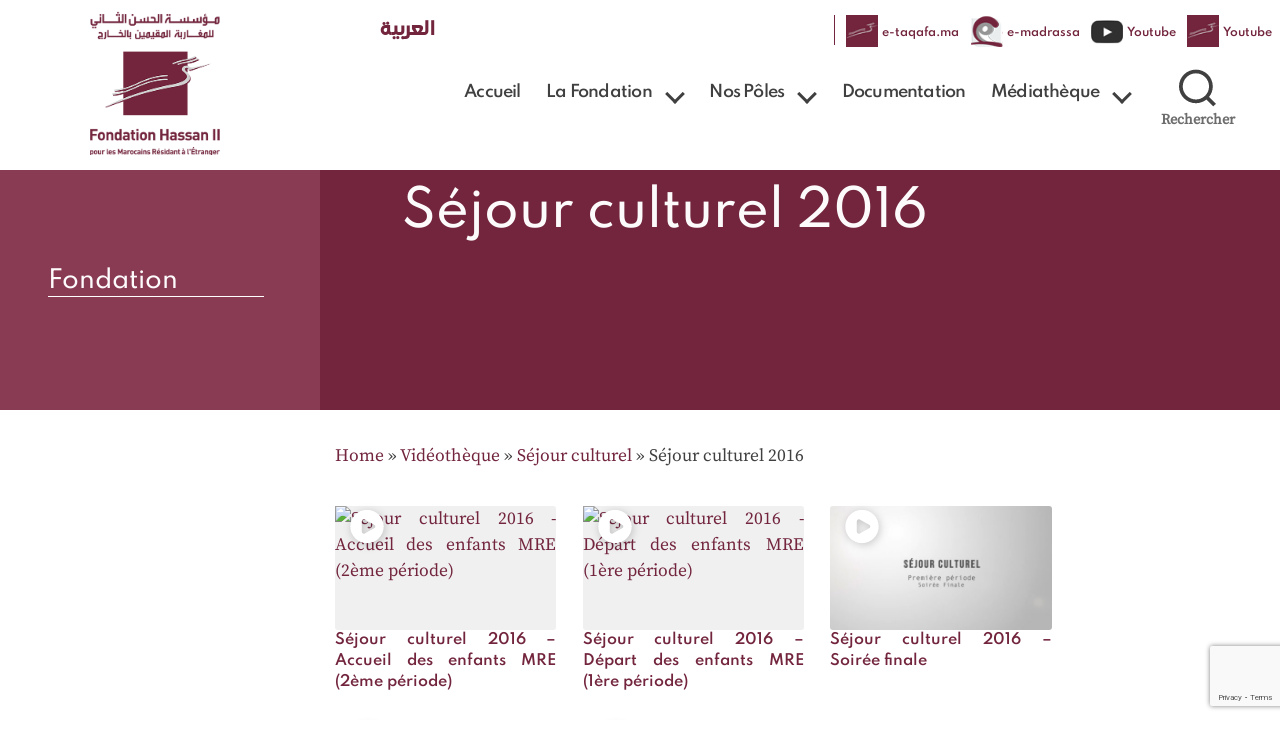

--- FILE ---
content_type: text/html; charset=utf-8
request_url: https://www.google.com/recaptcha/api2/anchor?ar=1&k=6LdvB6UhAAAAAH4mKkNNNpyvNp4Ro5X1loadHCWw&co=aHR0cHM6Ly93d3cuZmgybXJlLm1hOjQ0Mw..&hl=en&v=PoyoqOPhxBO7pBk68S4YbpHZ&size=invisible&anchor-ms=20000&execute-ms=30000&cb=igko9jishnc6
body_size: 48853
content:
<!DOCTYPE HTML><html dir="ltr" lang="en"><head><meta http-equiv="Content-Type" content="text/html; charset=UTF-8">
<meta http-equiv="X-UA-Compatible" content="IE=edge">
<title>reCAPTCHA</title>
<style type="text/css">
/* cyrillic-ext */
@font-face {
  font-family: 'Roboto';
  font-style: normal;
  font-weight: 400;
  font-stretch: 100%;
  src: url(//fonts.gstatic.com/s/roboto/v48/KFO7CnqEu92Fr1ME7kSn66aGLdTylUAMa3GUBHMdazTgWw.woff2) format('woff2');
  unicode-range: U+0460-052F, U+1C80-1C8A, U+20B4, U+2DE0-2DFF, U+A640-A69F, U+FE2E-FE2F;
}
/* cyrillic */
@font-face {
  font-family: 'Roboto';
  font-style: normal;
  font-weight: 400;
  font-stretch: 100%;
  src: url(//fonts.gstatic.com/s/roboto/v48/KFO7CnqEu92Fr1ME7kSn66aGLdTylUAMa3iUBHMdazTgWw.woff2) format('woff2');
  unicode-range: U+0301, U+0400-045F, U+0490-0491, U+04B0-04B1, U+2116;
}
/* greek-ext */
@font-face {
  font-family: 'Roboto';
  font-style: normal;
  font-weight: 400;
  font-stretch: 100%;
  src: url(//fonts.gstatic.com/s/roboto/v48/KFO7CnqEu92Fr1ME7kSn66aGLdTylUAMa3CUBHMdazTgWw.woff2) format('woff2');
  unicode-range: U+1F00-1FFF;
}
/* greek */
@font-face {
  font-family: 'Roboto';
  font-style: normal;
  font-weight: 400;
  font-stretch: 100%;
  src: url(//fonts.gstatic.com/s/roboto/v48/KFO7CnqEu92Fr1ME7kSn66aGLdTylUAMa3-UBHMdazTgWw.woff2) format('woff2');
  unicode-range: U+0370-0377, U+037A-037F, U+0384-038A, U+038C, U+038E-03A1, U+03A3-03FF;
}
/* math */
@font-face {
  font-family: 'Roboto';
  font-style: normal;
  font-weight: 400;
  font-stretch: 100%;
  src: url(//fonts.gstatic.com/s/roboto/v48/KFO7CnqEu92Fr1ME7kSn66aGLdTylUAMawCUBHMdazTgWw.woff2) format('woff2');
  unicode-range: U+0302-0303, U+0305, U+0307-0308, U+0310, U+0312, U+0315, U+031A, U+0326-0327, U+032C, U+032F-0330, U+0332-0333, U+0338, U+033A, U+0346, U+034D, U+0391-03A1, U+03A3-03A9, U+03B1-03C9, U+03D1, U+03D5-03D6, U+03F0-03F1, U+03F4-03F5, U+2016-2017, U+2034-2038, U+203C, U+2040, U+2043, U+2047, U+2050, U+2057, U+205F, U+2070-2071, U+2074-208E, U+2090-209C, U+20D0-20DC, U+20E1, U+20E5-20EF, U+2100-2112, U+2114-2115, U+2117-2121, U+2123-214F, U+2190, U+2192, U+2194-21AE, U+21B0-21E5, U+21F1-21F2, U+21F4-2211, U+2213-2214, U+2216-22FF, U+2308-230B, U+2310, U+2319, U+231C-2321, U+2336-237A, U+237C, U+2395, U+239B-23B7, U+23D0, U+23DC-23E1, U+2474-2475, U+25AF, U+25B3, U+25B7, U+25BD, U+25C1, U+25CA, U+25CC, U+25FB, U+266D-266F, U+27C0-27FF, U+2900-2AFF, U+2B0E-2B11, U+2B30-2B4C, U+2BFE, U+3030, U+FF5B, U+FF5D, U+1D400-1D7FF, U+1EE00-1EEFF;
}
/* symbols */
@font-face {
  font-family: 'Roboto';
  font-style: normal;
  font-weight: 400;
  font-stretch: 100%;
  src: url(//fonts.gstatic.com/s/roboto/v48/KFO7CnqEu92Fr1ME7kSn66aGLdTylUAMaxKUBHMdazTgWw.woff2) format('woff2');
  unicode-range: U+0001-000C, U+000E-001F, U+007F-009F, U+20DD-20E0, U+20E2-20E4, U+2150-218F, U+2190, U+2192, U+2194-2199, U+21AF, U+21E6-21F0, U+21F3, U+2218-2219, U+2299, U+22C4-22C6, U+2300-243F, U+2440-244A, U+2460-24FF, U+25A0-27BF, U+2800-28FF, U+2921-2922, U+2981, U+29BF, U+29EB, U+2B00-2BFF, U+4DC0-4DFF, U+FFF9-FFFB, U+10140-1018E, U+10190-1019C, U+101A0, U+101D0-101FD, U+102E0-102FB, U+10E60-10E7E, U+1D2C0-1D2D3, U+1D2E0-1D37F, U+1F000-1F0FF, U+1F100-1F1AD, U+1F1E6-1F1FF, U+1F30D-1F30F, U+1F315, U+1F31C, U+1F31E, U+1F320-1F32C, U+1F336, U+1F378, U+1F37D, U+1F382, U+1F393-1F39F, U+1F3A7-1F3A8, U+1F3AC-1F3AF, U+1F3C2, U+1F3C4-1F3C6, U+1F3CA-1F3CE, U+1F3D4-1F3E0, U+1F3ED, U+1F3F1-1F3F3, U+1F3F5-1F3F7, U+1F408, U+1F415, U+1F41F, U+1F426, U+1F43F, U+1F441-1F442, U+1F444, U+1F446-1F449, U+1F44C-1F44E, U+1F453, U+1F46A, U+1F47D, U+1F4A3, U+1F4B0, U+1F4B3, U+1F4B9, U+1F4BB, U+1F4BF, U+1F4C8-1F4CB, U+1F4D6, U+1F4DA, U+1F4DF, U+1F4E3-1F4E6, U+1F4EA-1F4ED, U+1F4F7, U+1F4F9-1F4FB, U+1F4FD-1F4FE, U+1F503, U+1F507-1F50B, U+1F50D, U+1F512-1F513, U+1F53E-1F54A, U+1F54F-1F5FA, U+1F610, U+1F650-1F67F, U+1F687, U+1F68D, U+1F691, U+1F694, U+1F698, U+1F6AD, U+1F6B2, U+1F6B9-1F6BA, U+1F6BC, U+1F6C6-1F6CF, U+1F6D3-1F6D7, U+1F6E0-1F6EA, U+1F6F0-1F6F3, U+1F6F7-1F6FC, U+1F700-1F7FF, U+1F800-1F80B, U+1F810-1F847, U+1F850-1F859, U+1F860-1F887, U+1F890-1F8AD, U+1F8B0-1F8BB, U+1F8C0-1F8C1, U+1F900-1F90B, U+1F93B, U+1F946, U+1F984, U+1F996, U+1F9E9, U+1FA00-1FA6F, U+1FA70-1FA7C, U+1FA80-1FA89, U+1FA8F-1FAC6, U+1FACE-1FADC, U+1FADF-1FAE9, U+1FAF0-1FAF8, U+1FB00-1FBFF;
}
/* vietnamese */
@font-face {
  font-family: 'Roboto';
  font-style: normal;
  font-weight: 400;
  font-stretch: 100%;
  src: url(//fonts.gstatic.com/s/roboto/v48/KFO7CnqEu92Fr1ME7kSn66aGLdTylUAMa3OUBHMdazTgWw.woff2) format('woff2');
  unicode-range: U+0102-0103, U+0110-0111, U+0128-0129, U+0168-0169, U+01A0-01A1, U+01AF-01B0, U+0300-0301, U+0303-0304, U+0308-0309, U+0323, U+0329, U+1EA0-1EF9, U+20AB;
}
/* latin-ext */
@font-face {
  font-family: 'Roboto';
  font-style: normal;
  font-weight: 400;
  font-stretch: 100%;
  src: url(//fonts.gstatic.com/s/roboto/v48/KFO7CnqEu92Fr1ME7kSn66aGLdTylUAMa3KUBHMdazTgWw.woff2) format('woff2');
  unicode-range: U+0100-02BA, U+02BD-02C5, U+02C7-02CC, U+02CE-02D7, U+02DD-02FF, U+0304, U+0308, U+0329, U+1D00-1DBF, U+1E00-1E9F, U+1EF2-1EFF, U+2020, U+20A0-20AB, U+20AD-20C0, U+2113, U+2C60-2C7F, U+A720-A7FF;
}
/* latin */
@font-face {
  font-family: 'Roboto';
  font-style: normal;
  font-weight: 400;
  font-stretch: 100%;
  src: url(//fonts.gstatic.com/s/roboto/v48/KFO7CnqEu92Fr1ME7kSn66aGLdTylUAMa3yUBHMdazQ.woff2) format('woff2');
  unicode-range: U+0000-00FF, U+0131, U+0152-0153, U+02BB-02BC, U+02C6, U+02DA, U+02DC, U+0304, U+0308, U+0329, U+2000-206F, U+20AC, U+2122, U+2191, U+2193, U+2212, U+2215, U+FEFF, U+FFFD;
}
/* cyrillic-ext */
@font-face {
  font-family: 'Roboto';
  font-style: normal;
  font-weight: 500;
  font-stretch: 100%;
  src: url(//fonts.gstatic.com/s/roboto/v48/KFO7CnqEu92Fr1ME7kSn66aGLdTylUAMa3GUBHMdazTgWw.woff2) format('woff2');
  unicode-range: U+0460-052F, U+1C80-1C8A, U+20B4, U+2DE0-2DFF, U+A640-A69F, U+FE2E-FE2F;
}
/* cyrillic */
@font-face {
  font-family: 'Roboto';
  font-style: normal;
  font-weight: 500;
  font-stretch: 100%;
  src: url(//fonts.gstatic.com/s/roboto/v48/KFO7CnqEu92Fr1ME7kSn66aGLdTylUAMa3iUBHMdazTgWw.woff2) format('woff2');
  unicode-range: U+0301, U+0400-045F, U+0490-0491, U+04B0-04B1, U+2116;
}
/* greek-ext */
@font-face {
  font-family: 'Roboto';
  font-style: normal;
  font-weight: 500;
  font-stretch: 100%;
  src: url(//fonts.gstatic.com/s/roboto/v48/KFO7CnqEu92Fr1ME7kSn66aGLdTylUAMa3CUBHMdazTgWw.woff2) format('woff2');
  unicode-range: U+1F00-1FFF;
}
/* greek */
@font-face {
  font-family: 'Roboto';
  font-style: normal;
  font-weight: 500;
  font-stretch: 100%;
  src: url(//fonts.gstatic.com/s/roboto/v48/KFO7CnqEu92Fr1ME7kSn66aGLdTylUAMa3-UBHMdazTgWw.woff2) format('woff2');
  unicode-range: U+0370-0377, U+037A-037F, U+0384-038A, U+038C, U+038E-03A1, U+03A3-03FF;
}
/* math */
@font-face {
  font-family: 'Roboto';
  font-style: normal;
  font-weight: 500;
  font-stretch: 100%;
  src: url(//fonts.gstatic.com/s/roboto/v48/KFO7CnqEu92Fr1ME7kSn66aGLdTylUAMawCUBHMdazTgWw.woff2) format('woff2');
  unicode-range: U+0302-0303, U+0305, U+0307-0308, U+0310, U+0312, U+0315, U+031A, U+0326-0327, U+032C, U+032F-0330, U+0332-0333, U+0338, U+033A, U+0346, U+034D, U+0391-03A1, U+03A3-03A9, U+03B1-03C9, U+03D1, U+03D5-03D6, U+03F0-03F1, U+03F4-03F5, U+2016-2017, U+2034-2038, U+203C, U+2040, U+2043, U+2047, U+2050, U+2057, U+205F, U+2070-2071, U+2074-208E, U+2090-209C, U+20D0-20DC, U+20E1, U+20E5-20EF, U+2100-2112, U+2114-2115, U+2117-2121, U+2123-214F, U+2190, U+2192, U+2194-21AE, U+21B0-21E5, U+21F1-21F2, U+21F4-2211, U+2213-2214, U+2216-22FF, U+2308-230B, U+2310, U+2319, U+231C-2321, U+2336-237A, U+237C, U+2395, U+239B-23B7, U+23D0, U+23DC-23E1, U+2474-2475, U+25AF, U+25B3, U+25B7, U+25BD, U+25C1, U+25CA, U+25CC, U+25FB, U+266D-266F, U+27C0-27FF, U+2900-2AFF, U+2B0E-2B11, U+2B30-2B4C, U+2BFE, U+3030, U+FF5B, U+FF5D, U+1D400-1D7FF, U+1EE00-1EEFF;
}
/* symbols */
@font-face {
  font-family: 'Roboto';
  font-style: normal;
  font-weight: 500;
  font-stretch: 100%;
  src: url(//fonts.gstatic.com/s/roboto/v48/KFO7CnqEu92Fr1ME7kSn66aGLdTylUAMaxKUBHMdazTgWw.woff2) format('woff2');
  unicode-range: U+0001-000C, U+000E-001F, U+007F-009F, U+20DD-20E0, U+20E2-20E4, U+2150-218F, U+2190, U+2192, U+2194-2199, U+21AF, U+21E6-21F0, U+21F3, U+2218-2219, U+2299, U+22C4-22C6, U+2300-243F, U+2440-244A, U+2460-24FF, U+25A0-27BF, U+2800-28FF, U+2921-2922, U+2981, U+29BF, U+29EB, U+2B00-2BFF, U+4DC0-4DFF, U+FFF9-FFFB, U+10140-1018E, U+10190-1019C, U+101A0, U+101D0-101FD, U+102E0-102FB, U+10E60-10E7E, U+1D2C0-1D2D3, U+1D2E0-1D37F, U+1F000-1F0FF, U+1F100-1F1AD, U+1F1E6-1F1FF, U+1F30D-1F30F, U+1F315, U+1F31C, U+1F31E, U+1F320-1F32C, U+1F336, U+1F378, U+1F37D, U+1F382, U+1F393-1F39F, U+1F3A7-1F3A8, U+1F3AC-1F3AF, U+1F3C2, U+1F3C4-1F3C6, U+1F3CA-1F3CE, U+1F3D4-1F3E0, U+1F3ED, U+1F3F1-1F3F3, U+1F3F5-1F3F7, U+1F408, U+1F415, U+1F41F, U+1F426, U+1F43F, U+1F441-1F442, U+1F444, U+1F446-1F449, U+1F44C-1F44E, U+1F453, U+1F46A, U+1F47D, U+1F4A3, U+1F4B0, U+1F4B3, U+1F4B9, U+1F4BB, U+1F4BF, U+1F4C8-1F4CB, U+1F4D6, U+1F4DA, U+1F4DF, U+1F4E3-1F4E6, U+1F4EA-1F4ED, U+1F4F7, U+1F4F9-1F4FB, U+1F4FD-1F4FE, U+1F503, U+1F507-1F50B, U+1F50D, U+1F512-1F513, U+1F53E-1F54A, U+1F54F-1F5FA, U+1F610, U+1F650-1F67F, U+1F687, U+1F68D, U+1F691, U+1F694, U+1F698, U+1F6AD, U+1F6B2, U+1F6B9-1F6BA, U+1F6BC, U+1F6C6-1F6CF, U+1F6D3-1F6D7, U+1F6E0-1F6EA, U+1F6F0-1F6F3, U+1F6F7-1F6FC, U+1F700-1F7FF, U+1F800-1F80B, U+1F810-1F847, U+1F850-1F859, U+1F860-1F887, U+1F890-1F8AD, U+1F8B0-1F8BB, U+1F8C0-1F8C1, U+1F900-1F90B, U+1F93B, U+1F946, U+1F984, U+1F996, U+1F9E9, U+1FA00-1FA6F, U+1FA70-1FA7C, U+1FA80-1FA89, U+1FA8F-1FAC6, U+1FACE-1FADC, U+1FADF-1FAE9, U+1FAF0-1FAF8, U+1FB00-1FBFF;
}
/* vietnamese */
@font-face {
  font-family: 'Roboto';
  font-style: normal;
  font-weight: 500;
  font-stretch: 100%;
  src: url(//fonts.gstatic.com/s/roboto/v48/KFO7CnqEu92Fr1ME7kSn66aGLdTylUAMa3OUBHMdazTgWw.woff2) format('woff2');
  unicode-range: U+0102-0103, U+0110-0111, U+0128-0129, U+0168-0169, U+01A0-01A1, U+01AF-01B0, U+0300-0301, U+0303-0304, U+0308-0309, U+0323, U+0329, U+1EA0-1EF9, U+20AB;
}
/* latin-ext */
@font-face {
  font-family: 'Roboto';
  font-style: normal;
  font-weight: 500;
  font-stretch: 100%;
  src: url(//fonts.gstatic.com/s/roboto/v48/KFO7CnqEu92Fr1ME7kSn66aGLdTylUAMa3KUBHMdazTgWw.woff2) format('woff2');
  unicode-range: U+0100-02BA, U+02BD-02C5, U+02C7-02CC, U+02CE-02D7, U+02DD-02FF, U+0304, U+0308, U+0329, U+1D00-1DBF, U+1E00-1E9F, U+1EF2-1EFF, U+2020, U+20A0-20AB, U+20AD-20C0, U+2113, U+2C60-2C7F, U+A720-A7FF;
}
/* latin */
@font-face {
  font-family: 'Roboto';
  font-style: normal;
  font-weight: 500;
  font-stretch: 100%;
  src: url(//fonts.gstatic.com/s/roboto/v48/KFO7CnqEu92Fr1ME7kSn66aGLdTylUAMa3yUBHMdazQ.woff2) format('woff2');
  unicode-range: U+0000-00FF, U+0131, U+0152-0153, U+02BB-02BC, U+02C6, U+02DA, U+02DC, U+0304, U+0308, U+0329, U+2000-206F, U+20AC, U+2122, U+2191, U+2193, U+2212, U+2215, U+FEFF, U+FFFD;
}
/* cyrillic-ext */
@font-face {
  font-family: 'Roboto';
  font-style: normal;
  font-weight: 900;
  font-stretch: 100%;
  src: url(//fonts.gstatic.com/s/roboto/v48/KFO7CnqEu92Fr1ME7kSn66aGLdTylUAMa3GUBHMdazTgWw.woff2) format('woff2');
  unicode-range: U+0460-052F, U+1C80-1C8A, U+20B4, U+2DE0-2DFF, U+A640-A69F, U+FE2E-FE2F;
}
/* cyrillic */
@font-face {
  font-family: 'Roboto';
  font-style: normal;
  font-weight: 900;
  font-stretch: 100%;
  src: url(//fonts.gstatic.com/s/roboto/v48/KFO7CnqEu92Fr1ME7kSn66aGLdTylUAMa3iUBHMdazTgWw.woff2) format('woff2');
  unicode-range: U+0301, U+0400-045F, U+0490-0491, U+04B0-04B1, U+2116;
}
/* greek-ext */
@font-face {
  font-family: 'Roboto';
  font-style: normal;
  font-weight: 900;
  font-stretch: 100%;
  src: url(//fonts.gstatic.com/s/roboto/v48/KFO7CnqEu92Fr1ME7kSn66aGLdTylUAMa3CUBHMdazTgWw.woff2) format('woff2');
  unicode-range: U+1F00-1FFF;
}
/* greek */
@font-face {
  font-family: 'Roboto';
  font-style: normal;
  font-weight: 900;
  font-stretch: 100%;
  src: url(//fonts.gstatic.com/s/roboto/v48/KFO7CnqEu92Fr1ME7kSn66aGLdTylUAMa3-UBHMdazTgWw.woff2) format('woff2');
  unicode-range: U+0370-0377, U+037A-037F, U+0384-038A, U+038C, U+038E-03A1, U+03A3-03FF;
}
/* math */
@font-face {
  font-family: 'Roboto';
  font-style: normal;
  font-weight: 900;
  font-stretch: 100%;
  src: url(//fonts.gstatic.com/s/roboto/v48/KFO7CnqEu92Fr1ME7kSn66aGLdTylUAMawCUBHMdazTgWw.woff2) format('woff2');
  unicode-range: U+0302-0303, U+0305, U+0307-0308, U+0310, U+0312, U+0315, U+031A, U+0326-0327, U+032C, U+032F-0330, U+0332-0333, U+0338, U+033A, U+0346, U+034D, U+0391-03A1, U+03A3-03A9, U+03B1-03C9, U+03D1, U+03D5-03D6, U+03F0-03F1, U+03F4-03F5, U+2016-2017, U+2034-2038, U+203C, U+2040, U+2043, U+2047, U+2050, U+2057, U+205F, U+2070-2071, U+2074-208E, U+2090-209C, U+20D0-20DC, U+20E1, U+20E5-20EF, U+2100-2112, U+2114-2115, U+2117-2121, U+2123-214F, U+2190, U+2192, U+2194-21AE, U+21B0-21E5, U+21F1-21F2, U+21F4-2211, U+2213-2214, U+2216-22FF, U+2308-230B, U+2310, U+2319, U+231C-2321, U+2336-237A, U+237C, U+2395, U+239B-23B7, U+23D0, U+23DC-23E1, U+2474-2475, U+25AF, U+25B3, U+25B7, U+25BD, U+25C1, U+25CA, U+25CC, U+25FB, U+266D-266F, U+27C0-27FF, U+2900-2AFF, U+2B0E-2B11, U+2B30-2B4C, U+2BFE, U+3030, U+FF5B, U+FF5D, U+1D400-1D7FF, U+1EE00-1EEFF;
}
/* symbols */
@font-face {
  font-family: 'Roboto';
  font-style: normal;
  font-weight: 900;
  font-stretch: 100%;
  src: url(//fonts.gstatic.com/s/roboto/v48/KFO7CnqEu92Fr1ME7kSn66aGLdTylUAMaxKUBHMdazTgWw.woff2) format('woff2');
  unicode-range: U+0001-000C, U+000E-001F, U+007F-009F, U+20DD-20E0, U+20E2-20E4, U+2150-218F, U+2190, U+2192, U+2194-2199, U+21AF, U+21E6-21F0, U+21F3, U+2218-2219, U+2299, U+22C4-22C6, U+2300-243F, U+2440-244A, U+2460-24FF, U+25A0-27BF, U+2800-28FF, U+2921-2922, U+2981, U+29BF, U+29EB, U+2B00-2BFF, U+4DC0-4DFF, U+FFF9-FFFB, U+10140-1018E, U+10190-1019C, U+101A0, U+101D0-101FD, U+102E0-102FB, U+10E60-10E7E, U+1D2C0-1D2D3, U+1D2E0-1D37F, U+1F000-1F0FF, U+1F100-1F1AD, U+1F1E6-1F1FF, U+1F30D-1F30F, U+1F315, U+1F31C, U+1F31E, U+1F320-1F32C, U+1F336, U+1F378, U+1F37D, U+1F382, U+1F393-1F39F, U+1F3A7-1F3A8, U+1F3AC-1F3AF, U+1F3C2, U+1F3C4-1F3C6, U+1F3CA-1F3CE, U+1F3D4-1F3E0, U+1F3ED, U+1F3F1-1F3F3, U+1F3F5-1F3F7, U+1F408, U+1F415, U+1F41F, U+1F426, U+1F43F, U+1F441-1F442, U+1F444, U+1F446-1F449, U+1F44C-1F44E, U+1F453, U+1F46A, U+1F47D, U+1F4A3, U+1F4B0, U+1F4B3, U+1F4B9, U+1F4BB, U+1F4BF, U+1F4C8-1F4CB, U+1F4D6, U+1F4DA, U+1F4DF, U+1F4E3-1F4E6, U+1F4EA-1F4ED, U+1F4F7, U+1F4F9-1F4FB, U+1F4FD-1F4FE, U+1F503, U+1F507-1F50B, U+1F50D, U+1F512-1F513, U+1F53E-1F54A, U+1F54F-1F5FA, U+1F610, U+1F650-1F67F, U+1F687, U+1F68D, U+1F691, U+1F694, U+1F698, U+1F6AD, U+1F6B2, U+1F6B9-1F6BA, U+1F6BC, U+1F6C6-1F6CF, U+1F6D3-1F6D7, U+1F6E0-1F6EA, U+1F6F0-1F6F3, U+1F6F7-1F6FC, U+1F700-1F7FF, U+1F800-1F80B, U+1F810-1F847, U+1F850-1F859, U+1F860-1F887, U+1F890-1F8AD, U+1F8B0-1F8BB, U+1F8C0-1F8C1, U+1F900-1F90B, U+1F93B, U+1F946, U+1F984, U+1F996, U+1F9E9, U+1FA00-1FA6F, U+1FA70-1FA7C, U+1FA80-1FA89, U+1FA8F-1FAC6, U+1FACE-1FADC, U+1FADF-1FAE9, U+1FAF0-1FAF8, U+1FB00-1FBFF;
}
/* vietnamese */
@font-face {
  font-family: 'Roboto';
  font-style: normal;
  font-weight: 900;
  font-stretch: 100%;
  src: url(//fonts.gstatic.com/s/roboto/v48/KFO7CnqEu92Fr1ME7kSn66aGLdTylUAMa3OUBHMdazTgWw.woff2) format('woff2');
  unicode-range: U+0102-0103, U+0110-0111, U+0128-0129, U+0168-0169, U+01A0-01A1, U+01AF-01B0, U+0300-0301, U+0303-0304, U+0308-0309, U+0323, U+0329, U+1EA0-1EF9, U+20AB;
}
/* latin-ext */
@font-face {
  font-family: 'Roboto';
  font-style: normal;
  font-weight: 900;
  font-stretch: 100%;
  src: url(//fonts.gstatic.com/s/roboto/v48/KFO7CnqEu92Fr1ME7kSn66aGLdTylUAMa3KUBHMdazTgWw.woff2) format('woff2');
  unicode-range: U+0100-02BA, U+02BD-02C5, U+02C7-02CC, U+02CE-02D7, U+02DD-02FF, U+0304, U+0308, U+0329, U+1D00-1DBF, U+1E00-1E9F, U+1EF2-1EFF, U+2020, U+20A0-20AB, U+20AD-20C0, U+2113, U+2C60-2C7F, U+A720-A7FF;
}
/* latin */
@font-face {
  font-family: 'Roboto';
  font-style: normal;
  font-weight: 900;
  font-stretch: 100%;
  src: url(//fonts.gstatic.com/s/roboto/v48/KFO7CnqEu92Fr1ME7kSn66aGLdTylUAMa3yUBHMdazQ.woff2) format('woff2');
  unicode-range: U+0000-00FF, U+0131, U+0152-0153, U+02BB-02BC, U+02C6, U+02DA, U+02DC, U+0304, U+0308, U+0329, U+2000-206F, U+20AC, U+2122, U+2191, U+2193, U+2212, U+2215, U+FEFF, U+FFFD;
}

</style>
<link rel="stylesheet" type="text/css" href="https://www.gstatic.com/recaptcha/releases/PoyoqOPhxBO7pBk68S4YbpHZ/styles__ltr.css">
<script nonce="jIkpqKdaj7r9aYzDJlaWUA" type="text/javascript">window['__recaptcha_api'] = 'https://www.google.com/recaptcha/api2/';</script>
<script type="text/javascript" src="https://www.gstatic.com/recaptcha/releases/PoyoqOPhxBO7pBk68S4YbpHZ/recaptcha__en.js" nonce="jIkpqKdaj7r9aYzDJlaWUA">
      
    </script></head>
<body><div id="rc-anchor-alert" class="rc-anchor-alert"></div>
<input type="hidden" id="recaptcha-token" value="[base64]">
<script type="text/javascript" nonce="jIkpqKdaj7r9aYzDJlaWUA">
      recaptcha.anchor.Main.init("[\x22ainput\x22,[\x22bgdata\x22,\x22\x22,\[base64]/[base64]/[base64]/[base64]/cjw8ejpyPj4+eil9Y2F0Y2gobCl7dGhyb3cgbDt9fSxIPWZ1bmN0aW9uKHcsdCx6KXtpZih3PT0xOTR8fHc9PTIwOCl0LnZbd10/dC52W3ddLmNvbmNhdCh6KTp0LnZbd109b2Yoeix0KTtlbHNle2lmKHQuYkImJnchPTMxNylyZXR1cm47dz09NjZ8fHc9PTEyMnx8dz09NDcwfHx3PT00NHx8dz09NDE2fHx3PT0zOTd8fHc9PTQyMXx8dz09Njh8fHc9PTcwfHx3PT0xODQ/[base64]/[base64]/[base64]/bmV3IGRbVl0oSlswXSk6cD09Mj9uZXcgZFtWXShKWzBdLEpbMV0pOnA9PTM/bmV3IGRbVl0oSlswXSxKWzFdLEpbMl0pOnA9PTQ/[base64]/[base64]/[base64]/[base64]\x22,\[base64]\\u003d\\u003d\x22,\x22wpDClcKeczU+wpzCkELDkGg8wr/Cv8KiwoMIPMKHw4diM8KewqMJIMKbwrDCoMKGaMO0IsKuw5fCjWTDm8KDw7ohZ8OPOsK9VsOcw7nCmcOpCcOiTRjDvjQaw5RBw7LDncOBJcOoEsOjJsOaHnEYVTXCjQbCi8KmFy5Ow6U/w4fDhWtXKwLCjxtodsOKL8Olw5nDhMO1wo3CpC7Cj2rDmnJgw5nCphXChMOswo3DkwXDq8K1wqpiw6d/w5sAw7Q6CR/CrBfDmWkjw5HCuDBCC8O7wqsgwp5tGMKbw6zCr8OIPsK9wrnDkg3CmhnCtjbDlsKEASUuwp1xWXIiwoTDonoVIhvCk8KIK8KXNWjDvMOER8O7eMKmQ2DDliXCrMOdXUsmRcO6c8KRwpDDsX/Ds1InwqrDhMOSbcOhw53CpFnDicODw4XDhMKALsOTwoHDoRRtw7pyI8KWw4nDmXddSW3DiCBnw6/CjsKVRsO1w5zDkcKqCMK0w7BbTMOhUMKqIcK7GWwgwplFwot+woRpwpnDhmR3wrZRQULCrkwzwozDisOUGSEff3FEcyLDhMOOwonDoj5Qw5MgHxxJAnBGwqM9W28CIU0wGk/ChAtpw6nDpxDCp8Krw53CkXx7LnQCwpDDiEjCjsOrw6ZPw5Zdw7XDq8KawoMvbDjCh8K3woElwoRnwpvCmcKGw4rDj29XewBaw6xVHlohVA3DtcKuwrtPcXdGWXM/wq3Co07Dt2zDqyDCuC/DiMKNXjoAw4vDug18w6/Ci8OIKDXDm8OHTMKxwpJndMKyw7RFDB7DsH7DmEbDlEpTwqNhw7cYX8Kxw6k1wrpBIhdyw7XCpj/DuEU/[base64]/DgX3Cu8K3eH0vGAbDusKtF8OIwqfDl8KSZDfCjQXDsXt8w7LChsOWw4wXwrPCqG7Dq3LDpyVZR0YcE8KeacOlVsOnw4EkwrEJDiDDrGcPw4dvB1PDsMO9wpR4VsK3wochY1tGwrt/w4Y6RcOsfRjDoX8sfMO0LhAZSsKKwqgcw6fDksOCWyPDixzDkSrCr8O5MyDChMOuw6vDj0XCnsOjwq3DiwtYw4nCvMOmMSlYwqI8w58rHR/DhkxLMcOQwpJ8wp/DnQV1woNXecORQMKVwqjCkcKRwrbCg2sswolBwrvCgMOTwozDrW7DucOMCMKlwpPCsTJCAl0iHi/Cs8K1wolUw4UDwoQTCcKuHcKAwonDoCbCuyQFw5l9LU3Dn8KXwqVmfmxmI8Kawr4+VcOfYmtlw5Iywo1lNTnDmsOAw5vDqsOrbTRsw4jDucK2wrrDmSDDuUbDgyzCmsOjw4Bmw5IMw7XCoBjCpQovwpoFTR7DsMKbMyLDjsKpYz/[base64]/CjsKPw7LDn8Owwr3DicOpwqrCsHhVQ8KPwpwOfQwlw4fCkDjDuMODw5nDl8ONcMOmwprCrMKjwoPCmytlwoMTbMKMwpNHwoRdw7TDmcOTNk3CpHrCkzBmw4oUAcOlw43DvcKhS8OTw6XCpsKow5h3PADDosKbwpfClsO9b2vDll1Fw5PDjCMsw5/Co1nCg3RHVVtlD8O4BHs4ckDDgT7CrMOkwozCtsOEB23CiEnCsjUTTm7CosOyw7Z8w7Npw61HwpRzMwPCrCbCjcOFXcKLesKoLwB6wqnCvCtUw7PCgHzDvcKeEMOFPjTCrMOgw6jDoMKPw5QKw6zDlsOPwr/[base64]/CtFTCpcKHDlp7ZsOxNcKVdGl4fk/Cu8OefcKMw6oLOcK2wphMwrB6wplFU8KgwrXCvMOawogDEMKbSsOKQyzDtcK9wr3DlMKywq/CgllnPsKRwpfCmlMbw6DDj8OOE8Ogw4jChsOhS3ZFw7TDnz4TwojCssKsYHcmDMO2VA/CpMOGwpvCjFxBDMONUl3DucOlLh95dsOQX0V1w63Cn10Hw7tHCnPCiMKRwo7DocKew5XDh8OAL8OOwovCjcKDf8OSw77DrMOdwp7Dr10OOsOpwoDCu8Otw6s5HRwobsONw6XDsAZtw4h/w6fCsml/wr/Dk07Cs8KJw5nCiMOtwrLCmcK7fcOlPsOyX8Oqw4B/wq9tw6Jqw7vCt8Onw6khJsKwYTXCrQfCkRvDtMKGwrzCqW3CpsO1dTstXybCuznDh8OyAsK+ZH3CocKbFnItbMObfkLCtsKdb8Ocw4NtSk42w5/Dp8KOwofDnA5twrfDrMKOb8OhPsOkRTLDjmxrbCfDpmjCiQnDpHANwqxmYsOLwoBEUsOGQ8KZWcO1wpRWDgvDlcKiw4t+NMOXwq5owrPCmk9Rw6DDojkYdHxXBx3CjsKlw5gnwqbDssOKw7ZUw6/Dl2ARw7QlSsO8QcOzaMKMwo3CssK3CRvCqR0XwoVvwoUWwp4HwpldLsOkw7bChiUqA8OsHXvDvMKNJGXDjkV7cRTDsTDDq1nDicKYwo5IwqtNdCvDpyAawobCjMKWw71FSMKzRTLDoybDncORw6wDbsOpw5psHMOAwrHCvsKgw4/DlcKfwqhiw4IJScOxwp5SwrXDimkbPcO9wrbDiCZawpvDnsOdNQlZwr9Hwr/CpMOxwp4QJMKrwrMcwqfCscOPBMKCAsO6w54PJQbCjsOew6pOKTvDgEfCrwpUw6bCkU12wq3DhcOsOcKhLz1bwqrDusKwZWPDpcK9P0nDpmfDjWvDhA0rUsORPMKDbsKfw5Jpw5VPwqHDncK/wr7CvRLCp8O2wqcbw7XDqkLDhXx/KFEMRSfCucKpwpgMIcOdwoxTwqIvwr4FbcKbw7PCg8KtQD9vcsKKwrwCw7fCjScfKMK0cn/DgMOmPMKvO8Oyw4tWw5JuDMOYM8KVOMOnw6rCkcKnw6nCgMOKKWrCl8OQw4V9w6HDrWoAw6ZiwpTCvgcQwovDuldpwq/CrsKYEVp5K8K3w5MzPmnDgEbDr8KEwr45wqfCgVrDrsKKw5wiUTwjwpUvw43CnMKZfMKkwrfDqcK/w6ghw7LChMO8wpkTMMKvwpgMw47DjSlQEUM6w5fDlTwNwq3CksKfCMOrwpJYKMOcdcOGwrBWwqfDnsOMwrTDjQLDpR7DsAzDthfChMKVE0LCrMOPw711dkrCmD/[base64]/[base64]/[base64]/[base64]/[base64]/CmcKuw5sQPsKEwpN9woTCoMKkImEqwoPDn8KNwo3DuMKkf8KSwrNOBVF7wpkxwo94G0Ffw4kPB8KvwoUCCRzDvyNRS2LDnMK2w4LDgcOUw65qHW3CvgPClT3DusOfcjfChgTDpMKsw79aw7TDosKgQMOEw7ZgRFVywq/DocOaYgRrfMOpWcKueErCk8O4w4JUMMOURSgqw5/DvcOBacKAwoHCvBzCvG0QaBYff1bDqcKhwojCk0EBUcOEH8OewrPDmsOQKsO9w48bJsKLwpU8woAPwpHCncK9IsKTwrzDrcKVX8Ohw7/DicOsw5nDnkHDnyt8w79oBsKcw5/[base64]/Sn7CuXZMDgjDpMOBEBnDplvDnBxDwqRyWWbCh1Uxw4PDlQgowrLCgcO1w4XCkQvDkMKTwpRhwpfDkcOmw5wgwpFVwrrDsUvCu8O5OxY3bsKATz4DCsKJwrrClsO6wo7Co8Oaw4/DmcKpTVjCpMODwqPDo8KtOUEmwoV+cjEAIsKeL8KdG8KRw6hGw5hcMRMow6PDr19LwqJxw7TCrDYhwpDDmMOFw7jCuwZtITtxbn7DiMOVHFtAwqRgf8KUw55hT8KUc8Kww5DCpyfDocKewrjCoF1Kw5nCuiHCssOgRMK3w5jChDZCw4VkOcO/w7NXR2XCoVdhQ8OvwojDusO8w6/Csg5awqMzYQnDrRPCrmLDlMKRewkfwqPDsMK+w4DCu8KAwr/CvsK2GSjCqcOQw4bDvEhWwrDDlFvCisKySsKZwr/DksKLeC3Duh3CqcKkFsKXwqPCon9Zw73CvMKnw6h1AMKRRUDCs8KyWVxsw4vCsRlDZ8OywrRwW8Kfw4B4wpcRw4g+wpYFcsKkw6nCrMKAwq/[base64]/CoXHCsXUcw53CnE1Vw6dJKW/CkEzDt8ObHMOZXRIZZsKNS8OJNmvDhk7CpcONUiLDqsKBwoTCiSIvdMOna8Oxw4QtY8KQw5PCtRUtw6bCsMOfMhPDvRXCn8Knw4vDkhzDok8gccK2KT/DgVDCrsOUw70qXcKBYTU6Q8K5w4/[base64]/w5lKLMOKAsO4TwBxN1k1R8K6wpZlwpB6wqE6w6Eww59hw5kDw4jDvcOeLAROwpJMYhnDuMKePMKXw7TCtcOgIMOlEiHDpz7Cl8KZVAXCn8Olw6PCtsOveMOpd8OyOsK5TgDDqMKfShcXwoVyG8Oxw4cHwq/DmsKNDDZVw7w7RMO5e8KCDCTDrWPDocOrB8OeV8K1esORVkdgw4EEwqsrw6pwRsOvw5rDqmbDnMOWw7XCqcKQw4jDicKcw7XCvsOSw5vDpjUydUtzLsKCwqonOEXCgy/DsAzCsMKeFsO4w60JVcKUJ8KafcKedGdCJ8O4VUkyEwDCminDmBFlI8ONw4HDmsOWw6o8P3LCn1wfwqLDtC/CnVRXwq/ChcKcDjbCnkXCssOfcHbDqXHCs8OkN8OQS8Ouw5jDp8KbwpMww7nCs8OYcSXCqA7CumbCnW5Kw5vDmhAydnIFIcOhYsOzw7nDlMKEAMOuwq0EJMOYwpTDssKuw5PDvMKQwpfDsz/CrzLCmGhvInDDsTbCvCzCvMO5I8KIdlQJB1rCtsO3G3vDhsOgw5/DosKmCGcYw6HClyPDrMK/w5VWw5o3K8KwO8K9ZsKzMTHCg1DCssOyH39FwrRVwoNpwrPDnHkBbUg3TMOVw6xYZy/ChcK/VMKlEsKgw55ew57DqRfCgQPCqSfDkMKtCcOWGlJPHjAAVcKiF8OyMcKtIEw9w7zCrzXDhcOqWMKXwrnCtsOuwqlmdMO/[base64]/DixFawovCqnTCuSjCmMKfw5wbwpAHMmUcPcOdw7HDhTcAwo/DpgB2wrPDuWMjw4AEw7lZw64Mwp7CvMOYLsOIwrh2RnZpw6PDglzCkcOrbG9PwpHCiU44AMOdLyYwOA92NcOLwpLDmsKRWcKWwrDCngfDnTzDvXU1woHCmRrDryHDkcOORlAUwoHDhhLCigfCmMKGEjozZ8Oow7pPF0jDisKAworDmMKnNcK2w4MseA1jEArCiH/CvsOgIcOMLX7CtHxyV8KGwog2w5l+wqTCjcOMwpnCm8KsAMObeg/DhMOrwpnDoXdLwq0QZsKkw78VdMKiKlzDlg/CpDQtScK1a17DhMKqwrjCj23DojjCh8KTS3NlwqrCmC7Cr1DCtXpQB8KLSsOWDVjDtcKowpXDocKoXSrChU0WB8OFMcO1wrxUw4rCscOkPMKFw4bCmwDCliHCtjI8asO7fSECwo3CgyRqFMO6wqbCp1fDnwIywoZawqMZCW/CpGjDiUHCpCvCiF/DqR3Dt8OwwoAxw6Nfw5LCjFMZwpN7wpXDqV3Cg8Klw63CiMO3PsKow7xGBgd4wonCn8OBw5Rpw63CqMK5MwHDjC7DnWPCqMO6OMODw6lnw5hVwqV/w6kBw5hRw5LCpMKzVcOQwo7DgsO+a8K6SsO0dcKuVsOJw7DCmi8nw7w/w4AQwr/DvyfDulPCkCLDvkXDoAPCvBgOX2gvwp7CsxrDhcKjEDYPLhzDn8O4QzvDmArDlAzCvcKaw4rDtMK0D2TDkzIvwqwgw5pcwq1kwrtoQsKXF1x3AQzChcKkw7Fcw4MsB8KUwopsw5DDl1/CpcKGTMKHw5rCv8K1MsKkwozCt8OdZcOJLMKqwpLDnsKFwr83w5gYwqvDqWgmwrTCvhHDhsKDwpd6w6zCusOnfXbCqMOvGgHDpVXCv8KENAfCksOxw7/Drlptw6xww6IEKcKqCAlWYSUSw6h9wqTCqighVcOsEcKTcMOVw4DCu8ORJxXCusOtUMO+I8OqwrQZw4kuwpDCpsKqwqlhwr3Dh8KUwrx3wpvDr3rCohBdw4YKwrkEwrbDohEHQ8KFw6zCqcOzHVxQW8KNw4skw63Ch2pnwonDssOyw6XCg8KXwp3DuMKsCsO/w791wrYVw75Hw7fCjGsfwpPDu1nDlU7DlkhyQcOCwplPw7QDEsOIwoTDv8OGSg3CgXk1SCfCtsOHHsKFwoTDiz7CrGYYVcKjw6knw5JuMyQVw7nDqsKzY8O1fMK/wox3wpzDu0/[base64]/[base64]/[base64]/CmcO+w4zCqA7DnR/Dtw1ew6fDhMKSwocPw6BsPhfCncKHwq7DocO+F8KbG8O1wooSw7Nta1nDvMKLwrnDlTUEdCvCu8OqS8Oww6NWwqDCvWxqEsORHsKsbFbCs08CCUPDiVPDpMOmwr4caMKRWcKfw541GcKyfMOQw5vCqCTClMO/w7Z2ecO3ECdvCcOqw73CocOcw5rCgltFw6VkworCkmcCaDF+w4jDgj3DmEsxUzofLBR8w6PDsSl8CD9idsK/w5Yhw6HChcO2XMOuwqNjKcKyFsKGeVdvwrLDqgzDqMKRwofCg27DuV7DpCtIdTErQCsyWcOuwrdmwo5rNjgQw4rDvT9Gw5DChGxwwq4eIlPCq34Lw4HCucKJw7BdT0DClGTDiMKQFMKwwp3DgVg/[base64]/CnloPEBk4BFkgwrfDoRpPTgzDpn1GwoDDj8Khw7QwTsORwovCrFg0XsKyHDXCt3rCglgwwpnChcO+bRpfw4zDuD3CpMOVLMKfw7Ivwpclw4wNbcO3McKYw7TDi8OPDwRMwovDoMKNw4hPfsOsw7/DjCHCisKAwrkJwpfDgMK4wpXCl8Kaw5DDpsKZw4F6w5LDkcOFM38eccOlwrHDoMOKwopXAjxuw7hWH2vChwLDnMOLw4jDtMKlesKfbDDCh3MTwpp4w5kBwqTDkDzDoMO3S3TDgXvDrsKYwp/DqRjDqm/DtcOtwq9oHSLCkWMdwphEw4l6w7tYCMOQUl9Uw5TDn8K+w6/Con/CvwbCgzrCkj/CkUdnd8OEXnsXJ8OfwqvDkx1gw6bCpwjDsMKSGcK6KwbDmMK2w7/DpnjDojAbw7jDiSg0S3VtwqBzEsO9AMKIw6jCnWvCgGvCqMKgZ8K9FiFtTh0qw4TDrcKGw6TCrWhofiDChTUdCsOJVB4rfgTDrHPDiSUXwo0+wo42Q8KzwqA3w7YMwq95U8OGVHY0GA/CmnPCrTEQAyE5Rj3DpMK0w7Izw6XDocO1w79GwoHCj8KRFCF2wrHCuxPDtUtobMORSsKJwoXDmMOUwq3CsMOld3nDrsOGTF/DjARaVEhvwph0wpIJw5/ChcKkwqPCgsKPwpAhcTPDsXc0w6/CtMOgShlmw6Nlw5AGw7PCmsKjw4LDiMOdThxywrQNwoVDQg/CpMKEw6MrwrpFwrpjcj7DocK1NTI5Cz/Cr8ODHMO/[base64]/DqMKNDEVfw5jDlsOJwrHCqX/DvgFbwrtuR8OZMcOKwrPCucOZwqPCtnPCksOYXcKGNMKGwozDlkpUT3koBsKqfcObX8KnwozDn8OIw6kdwr0yw5fDj1QHwonCnRjDjX/CnB3CoVoCw5XDuMKgB8KJwpltYTsPwrvCjMKncXnDgzNpwqMFwrRMMsOFJxFxc8OpMkvCkEMnwqMMwoPCuMO8c8KZGsOfwqVyw5fCtcK7b8KNY8KuTsKvBUU8wprCrsKCJSbCpWrDisK8dGArTTImIwDCp8O9PMODwodVDMOlw59GHV/CnSLCtC3Cgn/[base64]/E8K7csKPasKGwrjDuQI/w65wSFk3CWE5TRHDuMK/NVrCtsO6ecK0w6PCgQHDpMKEcBN6PsOmRyAETcOCbwTDlQBZLMK7w5DCrsKMMlbDj2/DlcOxwrvCrsKlV8KXw47CtSHCvMKTw619wq90HQjDoCoVwqYlwqhBIGN3wrvCksKtTcOEVXTDmUE1wrbDrsOAw4bCv2JIw6/Dj8K1f8KPfjZtdV3Dg1MUb8KAwpLDugoQLUZicRvCklbDkDUTwrQwGnfCm2nDjkJaFsOiw5LDm03DpMOZZ1p6w6N7Uz5Yw4DDt8Oaw7wFwrsiw7tfwozDmDk1Vn/Cokorb8K8FcKfwrrDuDHCsxrCogIPVcKswoVZJCXCssO8wqHCmCTCtcOUw5TDi2lqBzjDtDfDsMKPwoVfw6HCrHtvwpXDqGksw4bDiWAqLMK8Z8KILsKCwqxpwqrCo8KKIyXDui3CjG3DjFrDqh/[base64]/[base64]/[base64]/DuC/DulXCvcOTw61Dwo0ww7FaPHrCrsOOwqzCpcKsw4vCsCHCnsKFw4MQGRZww4V6wpoVFBvCgMOhwqoIwq1Gbx7Dp8O+PMOhQnN6w7MKFGXCpsKvwr3DlsOfeH3CpxfChcOZJ8KMMcKnwpfCi8KQDVgRw6XCqMKJK8KaHTTDkn3CvsOMw6RRJG/[base64]/[base64]/[base64]/w5vCqsKAwqHCiMKcCwghw4bDtx10Im7CosKzTcO3PcK3wr8IRsK+e8KYwqIOLH1/GiNhwoHDrFrDoXoFFMOGa2/DqMK1JUzCpcOiN8Oqw75IDUDCojZzeB7DoGV3wq1aw4HDpCwiw4EbYMKTUV4UNcOTw5MpwpBaVTdoPsOow40XfMKuOMKhKsO2agHCtsO4w6Ncw5PDkMKbw4HDtsOfVgLDtcKsDsOQIMKcGXHDoH7DgsOuw77DrsKpw4k/w73DisOZwrnDocK9RGA1S8KTwqQXw5PCr2AnYDzDhRUCQcOgw4HCqcOlw7MtfMKwBsOfKsK2w6LCpVZKcsKBw43DiEPCgMOGBClzwoHDtzl1LsORcl/CqsOjw4U5w5BIwpDDgBNvw4nDscOlw5DCo28owrfDhsOZQkhRwonCssK6Q8KFwoJ9ZEpfw7EkwrzDmVsYwpTCogdeYxrDlz7ChynDr8ObCMK2wrs9bSrCqSLDsh3CpBLDpB8Ww7JOwqxpw7TCiDzDuiXCtsOwcXTDkSjDjcKSecKhGTRWUUrDmGwUwpvCvsOnw6/CvsKxwqTCtybCgmrCkEHDrD7DqsKsBsKYwrIGwrZ4M09WwrLCrk9/w74wKlNjwohBAMKWHizCqVZowoEXYMO7B8Kcwr0Tw4PDjsOqXsOWHsOFJV8ew7fCjMKtf1paf8K/wqw6woPDjCnDt13Du8KfwpIyIx5JQVcrwpV6w617w6Nnw7sPOEcHYlrDmDNgwp0nw5hcw7LCu8Ozw7PDmQTCn8K+MB7DgjXDh8K9wpxjwrc/TyPCgMKoGwxzUEJgFQPDq11bw4jDgcODZsKEV8K6WXguw4U9wrbDrMOXw7N2HMOLwph6VcOGwpU4w5oJKj0nwo3Dk8OwwpfCmMKsUMKvw5YPwqfDisO3wpFHwrkVw6zDhXQXcTLDncKZU8KHw5VCDMOxT8K2bBnCmsOuL2ENwoLDlsKDfsKhDEfDvB/Ci8KvdcKhEMOtf8OqwrYmw4PDkgtSw7I3SsOYw6PDncK2UCg/w4TCvsOdL8KjSR9kwqpOVMKdwp92P8OwOsOgw6JMw6LCgFg3G8KZAsKgDHXDgsO9S8O2w5/DsSsVAyxCEn11JQ0uwrnDnit8NcKUw6nDncKVw5bCt8OZOMO7wpnDpcOEw6bDnzRnX8O/YSvDi8Oxw7JTwr/CocK1Y8K2bxHCgBfCok0wwr7CkcKSw5ZzGVcjFMOjPn3Ct8OcwprDqEpUesOIEC3DnWoZw7LClMKAaQ3Dq2pAw63CkxjDhjFZPG/CsDgFIisAG8KLw7LDvxfDl8KhVHg2wplmwpTCiVA4G8KfFjHDow0xwq3CrRM0YMOMw4XDgC4QaDnCi8OBCg0FIRzCom4Nwq9dw7VpZ2VLwr0FIsO7W8KtHxYBAnlLw4jCuMKJUnPDuwQUFBnCoyM/csO5EsOEw75mVwdxw5ZYw5LDnB3CqMK/w7BDb37DoMObeVjCuCknw7Z3FBtIBiNewrPDpcOiw7jCn8KPw4XDh0DCumxhM8OBwrdoYMKQNmTCn2t0woLCq8Kawp7DnMOAw5LDlS/[base64]/CusOqGsOvecOJw43DlMKlWFxabV/Di18jEMOFaMKcZ3gWUmkYwpxZwo3CssKWeRIwF8KeworDhsO9JsOjwpLDv8KNB0/DtUZhw4ABD09Ow7dww77Dg8KGB8KnTgEUcMK/wr5DYH99B3nCi8Oow4QRworDrF/Dmi02UmNGwqptwoLDicOWwqUdworCnRTCg8K9AsOTw6vDsMOYQxfDpT3Dg8Oqw7YFdxBdw6wcwr1/w7PCulTDlA8DCcOQLiB6w7rChW7Dg8OLI8KqUcOSGsK9wojDlcKYw61PKRtJw5fDsMOOw6HDvsK1w4oRP8KYT8KAwqxdw5zDuyLCj8KZw4nDnVXDhFckKjPDv8OPw6ABw5nCnl/CkMOzUcKxOcKAw7vDh8Olw5ZCwqbCnGrDq8Oow5zDkzPCh8OMJsK/DsOwakvCmsK+WcOvCEJNw7Biw6PDvA7DscO6w7ETw6A2VS5Hw6HDtcKrw7jDrsOfw4LDoMKjwrNmwo1hO8OTRsOhw63Dr8KKw4HDm8OXwpIVw6LCmDAKZ3Atf8Oow6AXwpTCsnDCpznDpMOAw4zCtD/[base64]/DrWXCvcK+JMK9FxVIw4vDocKew5XDllFfwrrClcK/w4lqN8OjHMOdGsOzaRNOecONw6nCpXUEPcOYa1dpAzTCh3nDs8OzF3Vew7jDo2Jhw6VNEBbDl3JCwpbDpRrCkVYlZFoTw5/CuV0mU8O1wroCwp/DqTslw5XChRVoS8ODQsKKOMO7C8OBS3HDtwtdw5/Dgh/[base64]/w7TCokNswqZ7F1bDpAzDmHXDusOaJMOoVsO0eMORMwJrDmtpwqpWOMKmw4jCi1cvw5Mdw6zDmsOIZMKGw5NIw47Dng/[base64]/DuSXDicK5SMO8ecOCAcO4w6NVKsK9TxNnQw/[base64]/w4PCpmXDp8OuUcOZwrDClMKbWMOjw7LCo3XCmsKSGlrCs3YnIMKhwr3ChsKlMTRZw7tMwot1BGYDfcOBwrzDssKJw6/Dr1HDkMKGw4xoB2vCqcKvWcKqwrjCmB4Bwr7CqcO4wqsrJMOZw5kWUMKMZi/CjcO4fiHDv3XDiTXDsHjCl8OZw60Gw67CtXR0TTdWw5zCn1TCjx9TA28mH8OkcsKgNUzDr8OBZ2c0fCXDoR/DmMOvw4E4wpHDj8KiwowLw6Jrw6vCmwbDrMKoVFjCjWXCljRNwpDDt8ODw657f8O+w5bDmHJhw5zCvMKbw4IswoLDrjhgLsO8HiDDrsKOPsO3wqY7w4QAKHjDvMKdMD3Cq0NDwq8wVsOIwqbDuyXCvMKswoNSwqfDsQYswpwpw6rCphrDgV7CucOxw6DCvX7Dj8Knwp/CnMKdwoAcwrPCtC9WW2plw7pQdcKxP8K/GMOrwq5idRHCpTnDnxfDssKXBGrDs8O+wozCsCQEw4HDrMOzBXDCsiVDfcK9O13DumlLFlhhdsOnG0VkTHHCkxTDshLDkMOVw43DisO5Y8KdGnvDsMK1Pm1SAMK3w5ZrPjXCqmNOLsKnw6HCrMOuX8KLwobDs2/Cp8Ohw4gew5TDghTDvMKqw5Jgw61SwrLDicKbQMK+w5Z8w7TDoVjDtkF9w6DDml7CoyHDh8KCBsOSXMKuIz9Ow7xHwpQRw4nDgQdiNjt8wpA2LMKdeD0dwp/CmT0xRy7Dr8KzT8Kow4hjw4jCpMK2bMKZw4nCrsK2bgPDiMKua8Oqw6TDuGlowogSw77DpcKoeHgiwqnDhBskw7XDiRPCg08BamnCv8KAw57DqjZ1w7TDtsKTNmFNw7TDpQAAwp7CmHEkw5HCmcKua8K/[base64]/Cm00bAcOjw4HCo8O1w4s7fkbChcKsW8OYHCbDiC3DjH7CtsKGG2rDjhnCnGjDusKGw5XCp00TUFk+dzcOdMKiRsKdw7/CqnnDuFENw67Cu0pqGVrDtSrDksOvwqjCuU44VsOnwpYtw6Zjw6bDjsKBw68Xa8O0Og8qwro9w57Dl8KdJAskATQ9w558wqEjwqzDnGrDqcK2wqszJ8OEworChG/CgSbDscKEbD3DmThjLxzDksKGQwMtRSfDoMKZdDB6RcOXw79MBsOow5/[base64]/DrAcXCR3DvXsEw75/wprDpsOUQ8K8DsKyG8OLw4rDu8O0wrhfwrAhw5/[base64]/[base64]/w4vCuwk+NA4NwpvDmMOOdnHDnMK4wppJC8OMwqcewovCi1LCiMOnfQdDLhgmQsKXcWEPw5LClSjDqG3CiW/Cq8K8w6DDiXVWSjEcwqHDl0hwwplcw7wABcOLSgbDksKQVsOEwq9kMcO3w7jCnMKGeD/CmMKhwrxXw6DCicOpURoEC8K4w4/DhsKFwrIkC0RjCBlhwqrCqsKBwr3DocK7esOFKsKUw4XDi8KmXTJDw685w5YyDHNVw4LCth/[base64]/CgRdqwoMMw4zCnMKVw55hM3NhIMKsXsKGKMORwp9lw6PCjcKSw6kUChlMOsK5PyUTE380wp3DtTbClTdWTRk7w4/CpBVXw6fCmVpgw6fDkg3DscKXLcKcAFUZwozCoMKkwpnDhsOHwr/CvMOGw4PCg8KKw57DghXDkzIXw59kwp7DpW/DmcKfE3ooSQgLw7pVP3JDwoIzIMOwP2BVdSPCgsKewr/DtcKwwqJuw7t9wplbcULDiVvCgcKHThxywodXf8OnUcKfwooXSsK/woYMw65yJn0uwrc7w6c5fMOrLGPCrmzDkQhtw5nDpMOGwrXCg8K+w5zDsgDClGXDl8KbXcKdw53CgcKxHsK/w4nCtgh/[base64]/DnMKswpfDhsOPwoHDnMKVND0Mw6cEKsKDIkbDh8KZw6FMw4jCucOlPcO2wqrCrmQxwrbCrsKrw4V+JDRBwpLDpsKgVxV4ZEDCjcOUwpzDrzx9L8KXwpXDoMOAwpjCrsKAFyjDhmHDrMOzCsOtw6pIakwMQzDDiX19wp/[base64]/[base64]/b8KCJMO2esOEf2N/wpnDtXknw4A4VyrCkcORwrs/eUBxw5ktwoTCgsKyfMOQAygEcnzChsK4WMOwYsKHXlUHX2DDhMK/Q8OBw5/[base64]/w5ZAwok3w4nChgQnwqHDksKpCSc3PyZ1w5UDwr/DvyMvY8OuXGQDw7nCvMOUc8ORJVvCncKFW8KKw53CuMOsKB9mfltFw5DCgikzwonDscOQwrTDhsKNQAzDlS4vUFVGwpDDncKELCsiwojDo8OXRlxAecK/DUlmw58Xw7J6OsOHw6V0wrnCkgTCqcOQMsOLP14VLXgBesOAw6EVYMOFwrY7wpAsOkMewrXDl0VFwr/DuEDDs8K+HMOZwp5nUMOAEsOpQcOCwqnDhShqwq/Cp8OVw6QFwoPDj8OZw5/DtlbCl8KiwrcxPy7Ck8OPfhtnL8Khw4U1w5wVLCJ7wqATwpRZRmrDrTc9ZcK7GcOXdMKfwo03w58KwojCmTorVkvDgAQZw4wtUC0IPMOcw5jDsChKRl/DuhzCp8OcJsKywqLDrsO0UBssFidnXC7DjGfCmVzDi0M9w4Fdw65cwptFFCRpO8KtVB96w6BPSXPCg8KDETXDscOWccOsN8Oowq3CuMKaw6Umw4scwqELZcOkQ8K7w6HDt8OGwpM9Q8KJwqhJwpzCjsOrLsK1wrRMwrdNQXJiHx4HwpjDtcK7U8K6w4MPw7/DmcKZEcODw5LCsQbCmTXDiRw7wpAzE8Oqwq7DjcK5w4XDsRfCqQYgAcKHOQZIw6PDt8K0RMOgw4lyw5pLwrLDiF7DicKDB8OOdGhJwrRvw68Mb1M9wqtZw5rDjR84w7lYYcOQwrfDksO0woxFWsO/UyxBwp17AsO9wpDDjxLDhj4BLwcawqM9wqrCusKHw5/DucOOw6PDmcKRIcOwwoXDv1k9GcKtQcKzwpdYw5DDvMOkV2rDicOhDyXCtMOvVsONBwIEw6DDiCLDqFnDu8KbwqzDj8KdWmF5PMOCw6F8W2ZrwofCrRUTasKIw6fCm8KpB23DjSp/[base64]/fMOAd8K2MWsSw6VOGsKSCWvClMKLHhLCgsKKJ8OEf3fCqU5pAQfCmx3Cp3hkE8ONeCNVw5zDlBbCk8O1wr4Kw41gworDtMKKw4dDM3fDpcOJwo/Cl2PDjMKIS8KPw6rDslfCsETDjcOCw4zDqHxqPMK9AAPCiwHCocOzw5DDoEgCRxfCuTTDlMK6EMKow5TCoXjCjH/DgABkw5DCrMOubW3CniYbbQvCmsO0WMK0VmTDozzDtsKZXMK0KMORw5PDvnkjw4LDs8KUEighwoLDgQ3DvmNawqdUwonDmG5tJQXCqCzDgyM0Mk/DuA7Dk3DClyjDh1QxGRl1cm/DvzosC0wpw7ttS8OJXVcCHmbDsEZ7wrpbR8KjLMORd01ec8Oqwo/CqGhOd8KUUsOQMMOpw6Q8w7hsw7fCgiY1wppnw5LDryHCvcOXMX/CtyYww5vCgcOXw6FEw7BIwrRPOMKfwr9Yw4XDmGfDkXI5XB90wq/Dl8KlZ8OWYcORTsOLw6fCqHzCtXPCgcKsI3YNX13CpkFqPsKQBBp9BMKGDcK0V0oCQQgHVMKew4kmw4VuwrTDqMKaBcOtwoU1w5XDuxBTw4FiQsKUwqwdW2Z3w6c/SMOAw5ZmI8KDwp3DisKRw44gwqEvw5tfY388HMKGwqweM8ObwoPDu8K+w5kCAsKxKUhWw4kVUsKhw5LDrTZxwp7DrWIUwqQYwrTDrcOLwr/Cq8Oyw6zDh05NwonCrT8zByPCn8KJwoc/ElpNAXLClyfCh3dZwqZWwqDClVsLwp/CoRHDpmfChMKaXQHCq27DnEgkdD/DscK3VmMTw7fDnVTDhjDDsFNrw7rDp8OUwrfDrWx5w6gISsOGM8O1woXCh8OoYsKfScOIwq3DqcK/[base64]/[base64]/[base64]/w43DpMKNKVbDicO8wrJAw6TCuxjCjGLDm8K1w41Uw5fCrkTDkMOuw7g1VsKKc3nDnsORw71yIsKCFMKNwqxhw7APJMOAwpJpw70MLgDCsTY5w75pKCvDnAFVIw3CnRvDgVRUw5Mdw4TCgEFaaMOnQ8KaGQDDosOIwqrCnFFswo/DiMOsXMOxK8KlWXUWwqbDl8KRRMK/w5dhwo8FwpPDiSLCqGsrT2USdsK3w58OO8Kewq/CpMOawrQYEAhYwp7DkS7CoMKDbXdMFkvCshTDjAMkb2Ftw77DvG1/fcKOY8KuJxvChsOJw7XDojXCrMOKFRXCnsKiwqJXw4kQeD0PfQHDicOYNMO0ZmFoMMOzw5NJworCpwHDgEY7wqnCuMOKC8OaH37Dlhlzw5B8wrjDqcKnaWnChFNoDMKBwo7Dt8Ocb8Osw4/CiFDDsQgdXcOXTw9TTMOMRcK5wpVYw4IuwpnDgsKWw73CnEUfw4LCh1o/SsOowq8jIcK4MhsqHcOTw7TDuMK3w7bCpVPDg8Krwr3CpgPDvWnDmETDisK3I1HDvRPCkQHDkgJgwqp9wohpwrnDnRkywo7ChFZ1w57DqhLCrWnClBHDusKBw4QDw6fDscK6KDnCiE/DsiJuHX7Dm8O/wrfCn8O+BMKYw7Q5wp/Dtzknw5nCokhdesKtw6rCvMKhXsK0wpEowrrDvMOKasK8wovCmx/[base64]/BGLCksKMW8OfFcOxNEJew7VQL3M/w6nDr8KkwrtXWcKlAMOMdMKrwrrDon/ClzxNw4fDusOtw6LDqivCn0oQw4UwTlvCqDRvY8OCw4thw5TDmMKRazEzCMKOKcOwwpXDuMKQw6jCssKyC3vDkMOTbsKQw63CtDzCmcKvDWRWwpoYwrbDqMO/[base64]/DsMKVP0QAw6Jjw79cXMOvagzDkMO6ezfDjcOEKHHCkSXDpsK1WMOrZVgrwp/[base64]/wrE4MgzDiFbDqC0kwqNGwoARMlIGMsKEGsOBDsKRS8OhbMOtwoTCkUjCscKZwrIWd8OpNMKIwrwwKcKXdMOSwpjDnyY7wpM0Xj/Du8KuacOEE8O4w7NSw7/CqsOeOBhGW8K1LcOLWMKIByZBHcKUw4XCkBfDusOCwrR2EcKmZX81acOqwr/CncOqV8ORw5ocAcOCw4IddlTDik3DjcOswq9hT8KOw5gdKSxnw7kXKcOWO8OSw4oePsKGMypSwqLCgcKGw6dsw6LDqcOpH03CsTPCvE8JeMOUw781w7bCt3ESFWIfKlUuwqEXJ2V4PsOiEXs3PlnCpsKKAcKCw4/DksOxw4bDviI5OMKAwqPCghhULMOHw61qF2zClQhRTH4Zw7XDu8Okwo/Dnm7DthtCP8KoAFEfworDqllnw7PDqRDCt0FpwpHCqQ0YDDnDt05MwqLDgGzCgcO7wp0IV8OJwoUbCHjDvCzDqGlhAcKKwokIDMO/KTw2CG1INg3DkTFmJ8KrFcOJw6tQMDYxw643w4jCtCRpJsOiWcKSUAnCsTFEdMOCw4vCtsOgL8O9w7V8w6HDthUXPk0zIsOIeXbCoMOjw44/AcKjwr5tACUfw4bDg8K3w77Di8KkTcK2w6pyDMOawpzDh0vDvcK+MsODw5gPw5bClSAlUEXCgMKfGxUwJcOqXxlcDk3CvDnDpMKCw63CtBEMYTI2KDzDjsOCRMKOUjc1w44VKcOEw5R9NsOjBMOywqMfA3Vew5vDh8OeHWzDvsK2w54rwpbDucKmwr/DmGDDtMK1w7N0MsK6d2HCvcO/w6bDsBx5GcO4w5p+wqnDghsJwo7DnMKow4jDsMKUw4Iaw53CncOHwoR1NhhOLFgwcyjCgDtWQ04EfHcrwr4pwpx9esOUw4oqOz7DmcOFH8KjwqJFw4AOw5fCuMK2ZHdGLU/CiRA9woTDjywcw4bCn8O/E8K1IBrDhsKJYGHDvzV0UW/ClcKAw7YbO8OGw548wr5rwpNTwp/DhsKpasKJwqYVw7x3TMORfMKTwrrDpsKCJlN5w4/CrGQ9QW1+fMKxazlywrXDuGvDhQt7VsK1YsK6TArClkvCi8Oow43CgsORw6sgJX7CljJQwqFJTzwaHsKkRENLCU/CiSxbSR4caSN6SBdZbRfDqkFXV8KJwr1nw7LCosKsCMOwwqZAwrp8QiXCi8Olw4YZABDCvytLwpzDr8KEBcOZwoRpOsKGwpbDp8Ocw4TDnjrCgsKZw4VSXRLDgsKSN8K3C8K6QQBHPBsSAijDusKMw6vCoE/DucKtwqJPX8OIwrl9OMKtfcOXNsOFAFzCvTTDrsKrTmzDh8K0HUkmCsKPBg8BacO2AD/DjMKcw6U2w4nCrcKbwroWwrIOwoPDjn/[base64]/w7NYAHExUD9tMsKzwrtEw5E4w7fDs2tIw4Ubw7g4wqE7wrXCpsKHU8OpEXpjBsKJwoIMNsOEw6/ChMKJw6UHd8Ozw4lRc0V2aMK9c1vDssOuw7J3w5EHw4TCvMKxHsOcT1vDpsOQwo8jNsOCUiRbE8K2RwwuGUhDVcOHaE3DginChgZsFXXChVMdwq5Twp8rw5/CkcKqwqjCr8K/QMKRMXPCqFrDsRwKAsKbUsKWVi4Pw7XDuixFX8KBw5NmwpB5wqoewqgGw5bDr8O5QsKXDcOyZWQ5wrpGw4ZqwqfClC14RF/DsQI6JBwcw4xsGk4ew5N5HCbCr8KeTlgAJxFtwqPCpUFQfMKvwrYtw5LCkcKvNiZUw6fDrhVLwqoQPFzCu3ZMP8Kcw48tw5/Dr8OufsOOTn7DhW4jw6vCjMKKMFcZw7jDlVgJw7DDj0PDocKpw50nAcK8w70bY8OvBC/DgQsfwrMfw7M7wpXCrAXCj8KqAGXCmD/[base64]/c8Kaw4rDonw4w7U5wr/CmA/CrsOcwr5EwqHDnT7DtUnDiGN6VcOwAXvDjSzClRXDrMKow5x3wr/ChMKMHn7DtTtGwqEfXcKaTlPCoQ17XEDDlcKCZX5mw7dAw491w7QnwrdqGsKQO8ODw449woklDcOyX8Oawq8Ow6TDuFNvwoFSwojDu8KLw7/CkjI7w4/CpcOoBsKxw6fCq8Oxw5cjRhEZBMKRZsOiKisnw5UfKcO6wq/CrAkwGl7CgcK6wrImP8KYfwDDrcK6PhtHwq5Uwp/DlW/Ci1dVUhfCjMK5LMKEwp8feQt5RQMOfMKnwrhlZcOdaMOXGB56w5PCiMKNwrgjR0bCsCnDvMKbbTgiW8KKGEbCsVnDrzpuSwVqw4PCg8Kbw4rDgF/DucK2wpdzLMOiw6jDj0HDgMKIbMKHw487JcKdwrfDtmHDux/[base64]/LcKEw4MdwrXCi8Olw53CgSrCg0TCmTs0GsOhwrwVwr5Mw4tmRMKeQsOcwp7CksOUBxnDilfCkcOcwr3Cs1bCnMOnwopXwpQCw70VwqoTdcObASTCu8O/fhJRIsKfwrVocUxjwpwmwpzCslxhbsKOwpwPw70vMcKUVMKawovDscK6e1zCjyPCmG7ChcOsKcK2wrkxCijCij7CpsOZwrbCu8KQw6rCki3CrcOrwovDnsKQwrPCtcOCQsKPUGh+PQDCq8Oaw43DhRxPahVSAcOnGhQnwqrCgz/DlMO+wrfDqcOmw7fCvhzDh1xQw7vCjQDCk0Qlw5rCt8K+fMKxw77DhMOvw40+woN8w4zCmUQww5F5w4dJc8KuwrzDs8K+C8Kwwp7CvUnCvMKmwqbClcKydSvCm8OCw5g6w65Iw6t4woYdw6HDqUjCmcKBw7LDrMKiw5zDvMOcw6tpwpfDsyLDiVU5wp3Dth/CmcOIHyJaVBDDuAPCpXIvAHlew4TCg8KNwrzDr8OdL8OGMjkqw5piw5N/w7bCt8Kowo1KMcOTN1McD8OhwrETw7wGcVoow7AACsO0w50Ewo7Co8Ksw6szwqPDrMOmRsOpKMK2TsKhw5DDjcKJwr09aQsidEIfGcKbw5nDo8KTworCpcOGw6NBwrIyLE8ZVRrCqSZfw6sMGMOhwr3CtyjDp8K8cgTCg8KLwq/Ck8OOC8KLw6vDscOBw6PCuQrCp0Mswo3CvsOdwqB5w4MPw7TCuMKww4dnWMKmKMKrXMOhw4HCuiBATx0ywrLChGgLwoTCksKFw7YmbsKmw55Tw4rClMKQwr59wrwRED9GDsKnwrJAwoNLeVbDtcKlNxwyw5MqCETCs8O3w5xHVcKDwqnCkEU9wpYow4fCm1bDl0tMwp/DgRl2WRtODW1eesKBwrUQwqQIXMOowooDwoFaVhLCg8K6w7R3w4FcK8Ofw5rDkho3wqXCvFPDpCdNGEczw7wgQsKmRsKWw78bw60KMMKkw7/CsE3DnSrCtcOSwp3CpcK8RlnCkA7CpH9XwrUJw7dPFhk+wqLDh8KZKGstJcK6w5ppFSAtwoZ7Qi7DrmIKUcOdwrZywp4fdsK/U8KrX0Aow7DCkFtkEw5mRMOewrtALMKdw4bDpX0Jwr7DkcOTw5dBwpd4wrfCosOnwp3ClMKbS2fDkcONw5Zcwp8Fw7Bcw7EjYsK1McOtw5Y1w7YfPSbCsWDCt8KnT8O/dyJYwrgMQsKkUwfCvzEMWsOEFsKqTMKJesO1w4DCqcOkw6rCi8KsMcOQfcO6w7zCiEAawpTDgTHDo8KTVhbCsX4Ha8ObBcObw5TClDMPeMK2EsOawoBtQcO+VgcMfyDCkyBVw4XDpcO/w7lKwrwzAgpZDDfCvXTDmMKgwrgtVDMFwq/DlBPDtEZ9ag0ecMOcwpcOI0lpGsOiw5LDgMKde8KVw7hmMHMDA8OZwqQqXMKdw73Dk8KWKMOXK2pQwp7DjHnDpsO9PjrCjsONUlcDw4/Du0bCsmbDg3MNwp1Hwowqw4d/wrbCihzCvWnDoSNYw6VqwrI\\u003d\x22],null,[\x22conf\x22,null,\x226LdvB6UhAAAAAH4mKkNNNpyvNp4Ro5X1loadHCWw\x22,0,null,null,null,1,[21,125,63,73,95,87,41,43,42,83,102,105,109,121],[1017145,826],0,null,null,null,null,0,null,0,null,700,1,null,0,\x22CvYBEg8I8ajhFRgAOgZUOU5CNWISDwjmjuIVGAA6BlFCb29IYxIPCPeI5jcYADoGb2lsZURkEg8I8M3jFRgBOgZmSVZJaGISDwjiyqA3GAE6BmdMTkNIYxIPCN6/tzcYADoGZWF6dTZkEg8I2NKBMhgAOgZBcTc3dmYSDgi45ZQyGAE6BVFCT0QwEg8I0tuVNxgAOgZmZmFXQWUSDwiV2JQyGAA6BlBxNjBuZBIPCMXziDcYADoGYVhvaWFjEg8IjcqGMhgBOgZPd040dGYSDgiK/Yg3GAA6BU1mSUk0GhkIAxIVHRTwl+M3Dv++pQYZxJ0JGZzijAIZ\x22,0,0,null,null,1,null,0,0,null,null,null,0],\x22https://www.fh2mre.ma:443\x22,null,[3,1,1],null,null,null,1,3600,[\x22https://www.google.com/intl/en/policies/privacy/\x22,\x22https://www.google.com/intl/en/policies/terms/\x22],\x22e2iw4qxSKMtogqd1l+COZLX83qfle/gzbOhSlk+ctX0\\u003d\x22,1,0,null,1,1768392338745,0,0,[117,50],null,[193,153,201],\x22RC-biaEphpQjrkLzQ\x22,null,null,null,null,null,\x220dAFcWeA5T-w7LrhWhGaYxW-4iT9-Cens0_g2ZdXNN2da5I6NHw2ukRX1gdDT6yTVlYIMGeYClLtKvz6_2hfIHv9yTq3ESMyNIrQ\x22,1768475138635]");
    </script></body></html>